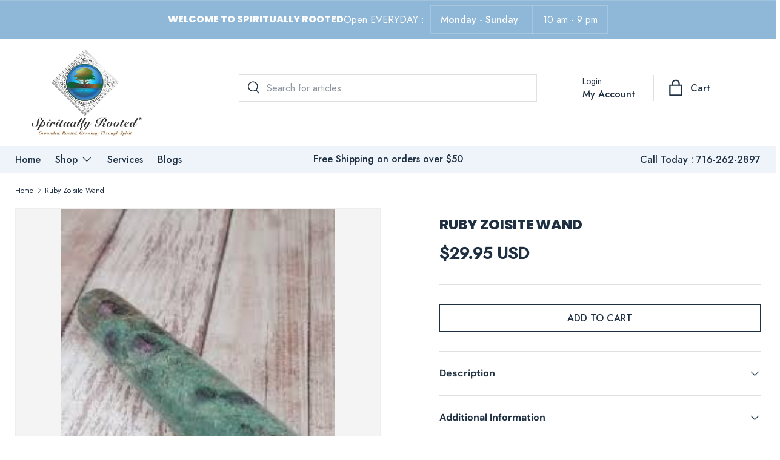

--- FILE ---
content_type: text/css
request_url: https://www.spirituallyrooted.com/cdn/shop/t/6/assets/style.css?v=44380502182196954111710166762
body_size: 2608
content:
body{font-family:Jost;font-style:normal;line-height:normal}html.js{padding-bottom:0!important}html{scroll-behavior:smooth}.bottom-up.show{opacity:1;visibility:visible;transform:translateY(0);transition-delay:0s}.bottom-up{position:fixed;right:10px;bottom:60px;z-index:999;display:flex;align-items:center;justify-content:center;line-height:1;width:40px;height:40px;box-shadow:0 0 10px #0003;opacity:0;visibility:hidden;transform:translateY(100%);transition:opacity .3s ease,box-shadow .3s ease,transform .3s ease,visibility 0s linear .3s;background-color:#8fb8d8;padding:10px;cursor:pointer}.bottom-up .icon{width:30px;height:30px}.bottom-up .icon path{fill:#fff}input[type=password]{font-weight:800}a.cta_btn{background:#8fb8d8;color:#fff;border-color:#fff}.promo-strip__heading{color:#fff}.cc-promo-strip .border-bottom{border-color:#fff}.search__input{border:1px solid #E0E0E0;background:#fff;padding-top:10px;padding-bottom:10px;padding-inline-start:45px}.search__input{padding-top:10px;padding-bottom:10px}.search__submit{padding:10px 15px}.header__icons{padding-left:20px}.btn{font-weight:500;line-height:normal}.featured-collection-text{padding:20px}.featured-collection-text h2.h4.section__heading{font-style:normal;font-weight:800;text-transform:uppercase;margin-bottom:20px}.featured-collection-text a.btn{max-width:146px;width:100%;margin-top:0}.shopify-section.cc-collection-banner.section{margin:40px 0}.main-products-grid{margin-bottom:40px}.product-info__block.app_block{margin:0}.card__info{padding-top:15px}.card--product .card__title{margin-top:0;margin-bottom:5px;color:#1f3043;font-family:Jost;font-size:16px;font-style:normal;font-weight:500;line-height:normal}.card__vendor.mb-0.text-sm.text-theme-light{color:#3d3d3f;font-family:Jost;font-size:14px;font-style:normal;font-weight:400;line-height:normal;opacity:1}.card:not(.card--related).card--no-lines .price{padding-top:10px;padding-bottom:10px}.card--product .price__current{color:#070707;font-family:Jost;font-size:16px;font-style:normal;font-weight:500;line-height:normal}.sticky-atc-panel .card{flex-direction:column;gap:10px}.sticky-atc-panel .card--sticky-atc .card__info p{font-size:18px}.product-inventory__status{padding-top:0;color:#0da44a;font-family:Jost;font-size:12px;font-style:normal;font-weight:400;line-height:normal;display:flex;align-items:center}.inventory--icon{width:9px;height:9px;border-radius:9px;background:#0da44a;margin-right:5px}.custom-select__listbox{border-radius:0}.header__icon+.header__icon{margin-inline-start:0px}.footer-col--text .footer-block .media.relative{margin-bottom:30px}.footer-menu .disclosure__title{margin-bottom:30px;font-family:Poppins;font-size:16px;font-style:normal;font-weight:800;line-height:16px;text-transform:uppercase}.footer-menu__links>li{margin-bottom:10px}.card__media{background:#fff}quantity-input+.product-info__add-button{flex:1 1 65%;margin-inline-start:calc(2 * var(--space-unit));margin-inline-end:calc(2 * var(--space-unit))}#widget-fave-html{margin-inline-start:calc(2 * var(--space-unit))}#widget-fave-html .ssw-wishlist-btn .ssw-fave-btn-content{border-radius:50px!important;width:60px;min-height:45px!important;background:transparent!important;border:2px solid #1f3043!important;padding:0;font-size:0px;display:flex;align-items:center;justify-content:center}.ssw-fave-btn .ssw-fave-btn-content i{color:#1f3043!important;margin-right:0!important;font-size:18px!important}.ssw-wishlist-btn__wrapper{margin:0!important}.ssw-wishlist-btn-counter{margin-inline:0px!important;font-size:15px!important;color:#1f3043!important}.shopify-block.shopify-app-block .page-width{width:100%}.reading-width{max-width:100%}h1.page__title{margin:0}.article__content.rte h1,.article__content.rte h2,.article__content.rte h3,.article__content.rte h4,.article__content.rte h5,.article__content.rte h6{font-size:20px;margin-top:10px;margin-bottom:10px}h2.media_text_heading{text-align:center;margin-bottom:30px}.filter__content ul li span.flex-auto{text-transform:capitalize}.article_wrapper{width:100%;display:flex;flex-wrap:wrap;align-items:center;justify-content:space-between}.article_img{max-width:300px}.article_wrapper .article_content{width:calc(100% - 300px)}.article_img figure{margin:0}.article_img img{display:block;margin:0;padding:0}.article-content .article_wrapper img{padding:0;margin:0}.article__content p.border-left{padding:16px 0 16px 56px;border-style:solid;border-width:0px 0px 0px 3px;border-color:#8fb8d8;color:#1d1d1d;font-size:20px;font-weight:500;line-height:32px;margin:30px 0}.article__content ul{padding-inline-start:0rem;margin-top:15px}.article__title,.article__tags{margin-bottom:10px}.article_title_wrapper{border-bottom:1px solid #eee;margin-bottom:30px}.article_metafeild_video{height:100%;padding-top:0;padding-bottom:56.67%;position:relative;overflow:hidden}.article_metafeild_video iframe{width:100%!important;top:0;left:0;right:auto;position:absolute;height:100%}.article__tags svg.icon.icon--price_tag{height:20px}.article__tags{display:flex;align-items:center}.article_featured_image_wrap img{width:100%}.article_metafeild_image svg.itg_prev{left:0}.article_metafeild_image svg.itg_next{right:0%}.article_metafeild_image .slick-arrow{position:absolute;top:50%;width:40px;height:40px;background:#8fb8d8;padding:10px;display:flex;align-items:center;justify-content:center;z-index:1;cursor:pointer}.article_metafeild_image .slick-arrow path{stroke:#fff;stroke-width:3px}.blog-main-wrapper{width:100%;display:flex;justify-content:space-between;flex-wrap:wrap}.blog-sidebar-wrapper{width:calc(30% - 15px)}.blog-article-wrapper{width:calc(70% - 15px);margin-top:0}.blog-main-wrapper .mt-8.lg\:blog-mt-16.blog-article-wrapper{margin-top:0}.blog-sidebar-wrapper .theme-block{width:100%;padding-bottom:20px}.blog-sidebar-wrapper .card--article{display:flex;flex-direction:row;align-items:center;max-width:100%}.blog-sidebar-wrapper .card--article img{width:100%;max-width:120px;display:block}.blog-sidebar-wrapper .card--article .img-fit{position:relative}.blog-sidebar-wrapper .theme-block .card__info{padding-top:0;width:calc(100% - 120px)}.blog-sidebar-wrapper .card--article h2.card__title.h6{font-size:15px;margin-bottom:5px}.blog-sidebar-wrapper .theme-block a.card__media.relative{padding-right:10px}.blog-sidebar-wrapper .theme-block .media{padding-top:0!important}.blog-main-wrapperfull .blog-article-wrapper{width:100%}ul#blog-filter-links{flex-direction:column}ul#blog-filter-links a.text-theme-text{text-transform:capitalize}.blog-sidebar-wrapper{position:relative}.blog-sidebar-wrapper:after{position:absolute;content:"";top:0%;left:auto;bottom:0;border-left:1px solid #eee}.blog-innersidebarwrap{padding-left:30px}.article-featured-block img{transition:all .5s ease}.article-featured-block img:hover{transform:scale(1.03)}.blog-sidebar-tags{margin-top:30px}.blog-sidebar-wrapper .theme-block h4{border-bottom:1px solid #eee;padding-bottom:10px;margin-bottom:25px}h1.page__title{font-size:41px}.page-guided-meditiation .cc-media-with-text .section.section--full-width.section--padded,.page-bio-pamela .cc-media-with-text .section.section--full-width.section--padded{padding-bottom:0}@media screen and (min-width: 992px) and (max-width: 1200px){.header_account .header__icon strong.visually-visible{font-size:14px!important}.header_localization{padding-right:15px!important;padding-left:15px}.header_account{padding:0 15px!important}}@media screen and (min-width: 769px) and (max-width: 992px){.announcement__localization .localization__selector .custom-select__btn .text-start{font-size:12px!important}.header_account .header__icon strong.visually-visible{font-size:11px!important}.logo,.header__icons{padding-inline-start:0px}.header_localization{padding-right:10px!important}.header_account{padding:0 10px!important}.h0,h1,.h1,h2,.h2,h3,.h3,h4,.h4,h5,.h5,h6,.h6,h1.page__title{font-size:35px}}@media (min-width: 769px){li.shop .main-nav__child{width:100%;left:0}li.shop .child-nav--dropdown{max-width:100%;width:100%;display:flex;flex-wrap:wrap}li.shop .child-nav--dropdown>li{width:20%}.main-nav__item--primary,.secondary-nav__item,.child-nav__item{font-family:Jost;font-size:16px;font-style:normal;font-weight:500;line-height:normal}.header_account .header__icon{display:contents;font-size:14px}.header_margin p{margin:0}.header{padding:0}.cc-product-recommendations .product-inventory__status:before{display:none}header.header__grid{justify-content:space-between}.SwymCustomEditsMenuHeader{display:flex;align-items:center;justify-content:space-between;flex-wrap:wrap}.SwymCustomEditsMenuHeader .main-menu{width:35%;background:#eef4f9}.SwymMiddleAnnounceBarHeader{text-align:center;width:30%;font-family:Jost;font-size:16px;font-style:normal;font-weight:500;line-height:normal;padding-top:9px;padding-bottom:10px}.SwymRightInfoHeader{width:35%;display:flex;justify-content:flex-end;font-family:Jost;font-size:16px;font-style:normal;font-weight:500;line-height:normal}.announcement__localization .localization__selector .custom-select__btn .text-start{font-size:16px;font-weight:500}header .logo{flex:none;width:26.33%}.header__search{flex:none;width:40%}header .logo{margin-bottom:0}img.header_logo{width:100%}.SwymCustomIcons{width:26.33%;display:flex;align-items:center;justify-content:right;padding-bottom:15px}.header__icon{width:80px;height:auto;margin-bottom:0}.header__icon>.icon{max-width:32px}.header__icons{margin-bottom:0}.is-out .SwymMiddleAnnounceBarHeader,.is-out .SwymRightInfoHeader{opacity:0}.header__icon{flex-direction:inherit;padding:0}span.header_cart{width:100%;font-weight:500}.header_localization{border-right:1px solid #E0E0E0;padding-right:30px}.header_account{position:relative;border-right:1px solid var(--Border, #E0E0E0);padding:0 30px}.logo,.header__icons{flex:initial}.header_cart{margin-left:0}.header_account .header__icon strong.visually-visible{font-weight:500;line-height:normal;font-size:16px}.collection-banner__content.flex-col{flex-direction:row}.article__title h1.mb-0{font-size:40px}.featured-collection-text h2.h4.section__heading{font-size:30.68px;line-height:41.184px}.featured-collection-text a.btn{padding:13px 28.48px 13px 28.68px}}@media (min-width: 600px){.main-products-grid__results .sm\:grid-cols-3{grid-template-columns:repeat(4,minmax(0,1fr))}}.SwymCustomIcons P{font-size:14px}.SwymMiddleAnnounceBarHeader p,.SwymRightInfoHeader p{margin-bottom:0}@media screen and (max-width: 1100px){.blog-sidebar-wrapper,.blog-article-wrapper{width:100%}.blog-sidebar-wrapper:after{display:none}.blog-sidebar-wrapper{margin-top:40px}.blog-innersidebarwrap{padding-left:0}}@media (max-width: 769px){a.main-nav__item{font-family:Jost;font-size:16px;font-style:normal;font-weight:500;line-height:normal;padding:20px 16px}.header{padding:0}.header__icons{padding-left:0}main-menu.main-menu.main-menu--left-mob{display:block!important;order:-1}.SwymCustomEditsMenuHeader,.header_margin,span.header_cart{display:none}.header_cart .header__icon{flex-direction:inherit}.header_localization_mobile{padding-top:2.4rem;padding-bottom:2.4rem;padding-inline-start:16px;padding-inline-end:44px;line-height:1.5}.header_localization_mobile .localization{margin:0}.header_account_mobile{padding-top:2.4rem;padding-bottom:2.4rem;padding-inline-start:16px;padding-inline-end:44px;line-height:1.5}.header_account_mobile .header__icon{align-items:self-start;width:100%;height:auto;padding:0}.header_account_mobile strong.visually-visible{font-family:Jost;font-style:normal;line-height:normal;font-weight:500;font-size:14px}.mobile_head p{margin-bottom:5px;font-family:Jost;font-weight:400;font-size:14px}.header_customer{display:none}.cc-collection-list .section{margin:40px auto}.cc-rich-text .section{margin-top:40px}.h0,h1,.h1,h2,.h2,h3,.h3,h4,.h4,h5,.h5,h6,.h6,.font-heading,h1.page__title{font-size:22px}.header .flex{justify-content:center}.mob\:card__quick-add--below .btn{font-size:14px}.article_img{max-width:100%;margin-bottom:30px}.article_wrapper{justify-content:center}.article_wrapper .article_content{width:100%}.article__content p.border-left{padding:16px 0 16px 16px;font-size:18px;line-height:initial;margin:30px 0}.btn{padding:10px 15px;font-size:14px}}.is-out .background_bottom{background:transparent;display:none}.background_bottom{background:#eef4f9}.header_account{border-right:1px solid var(--Border, #E0E0E0);padding:0 30px}.breadcrumbs-list__link{text-transform:capitalize}.btn.btn.btn--secondary.btn--icon.btn--lg.has-ltr-icon.mt-8{border:none;padding:0;font-size:14px;margin-top:15px}a.card__button.btn.btn.btn--secondary.btn--icon.btn--lg.has-ltr-icon.mt-8{border:none;padding:0;font-size:14px;margin-top:15px;text-decoration:underline;text-underline-offset:3px;transition:none}a.card__button.btn.btn.btn--secondary.btn--icon.btn--lg.has-ltr-icon.mt-8:hover{background:transparent;transition:none}.card__button_title svg.icon{width:15px;height:15px;margin-left:5px}span.card__button_title{display:flex;align-items:center}.ssw-accept-wrapper label.ssw-accept-marketing,.ssw-accept-wrapper label.ssw-accept-terms{justify-content:center!important}.card__title{margin-bottom:0;font-size:20px}#ssw-fave-page-side-bar .ssw-h3 .ssw-fave-page-left-header__name{text-transform:uppercase;font-family:var(--heading-font-family)!important}.card__subtitle{font-size:18px;text-transform:uppercase;font-weight:500;margin-top:5px;margin-bottom:5px}button.btn.btn--primary.w-full[data-add-to-cart-text="Add to cart"]{background:#fff;color:#1f3043;border:1px solid #1F3043}div#recover h1{font-size:31px}.section__block--auhtor-sign p{margin-top:1em;margin-bottom:0}.ssw-accept-wrapper{margin-top:10px!important}.ssw-fave-side-bar-header-title,.ssw-h2,.ssw-h3,.ssw-h4{font-family:var(--heading-font-family)!important;text-transform:uppercase!important}.ssw-fave-product-price{font-size:16px!important;font-weight:400!important}.disclosure__content ul li:before{display:none}.disclosure__content ul,.disclosure__content ul li{padding-left:0}.page-wishlist .reading-width.page-title{display:none}.ssw-faves-share-bar .ssw-share-faves{margin-left:10px!important}.ssw-fave-list .ssw-dropdown.ssw-dropdown-fave-options>ul.ssw-dropdown-menu li:before{display:none!important}@media screen and (min-width: 990px){.ssw-page{margin:80px auto!important;max-width:calc(var(--page-width, 1320px) + var(--gutter) * 2)!important;padding:0 25px!important}#ssw-fave-page-side-bar .ssw-h3 .ssw-fave-page-left-header__name{font-size:31px!important}}@media screen and (min-width: 1280px){.cc-list-collections .xl\:grid-cols-6{grid-template-columns:repeat(4,minmax(0,1fr))!important}}@media screen and (min-width: 1024px){.cc-list-collections .lg\:grid-cols-5{grid-template-columns:repeat(4,minmax(0,1fr))!important}}
/*# sourceMappingURL=/cdn/shop/t/6/assets/style.css.map?v=44380502182196954111710166762 */
